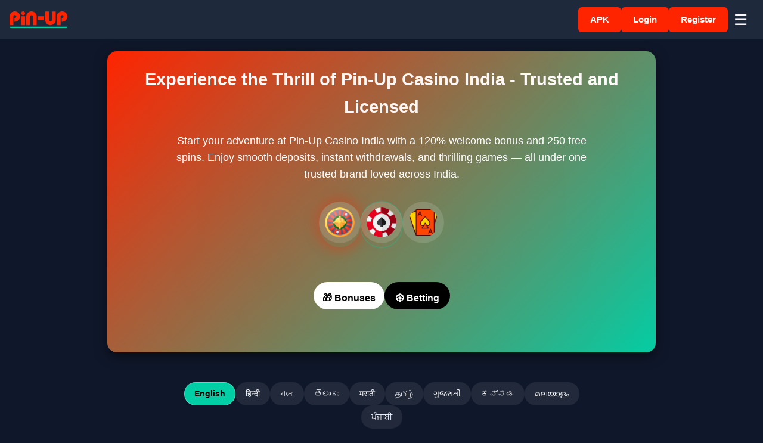

--- FILE ---
content_type: text/css; charset=utf-8
request_url: https://pin-up-online.in/assets/index-BMu45j_4.css
body_size: 1347
content:
nav a[aria-current=page]{color:var(--accent2);font-weight:700}:root{--bg: #0f172a;--card: #1e293b;--accent: #ff2400;--accent2: #00cfa6;--text: #f8fafc;--gold: #ffb300;--font: "Segoe UI", Roboto, sans-serif}*{box-sizing:border-box;margin:0;padding:0}body{font-family:var(--font);background:var(--bg);color:var(--text);line-height:1.6}header{display:flex;justify-content:space-between;align-items:center;padding:12px 16px;background:var(--card);position:sticky;top:0;z-index:10;flex-wrap:wrap}.brand{display:flex;justify-content:center;width:100%;margin-top:20px}.brand svg{height:32px}.header-buttons{display:flex;align-items:center;justify-content:center;gap:10px;width:100%;margin-top:5px;flex-wrap:wrap}.header-btn{background:var(--accent);color:#fff;text-decoration:none;padding:10px 20px;border-radius:6px;font-weight:600;font-size:.95rem;height:42px;line-height:22px;transition:background .3s ease,transform .2s ease}.header-btn:hover{background:#b71c1c;transform:translateY(-2px)}.hamburger{background:none;border:none;color:var(--text);font-size:1.6rem;cursor:pointer;line-height:42px;padding:0 10px;transition:transform .2s ease}.hamburger:hover{transform:scale(1.1)}nav{display:none;flex-direction:column;background:var(--card);position:absolute;top:100%;left:0;width:100%;padding:10px}nav a{color:var(--gold);text-decoration:none;padding:8px 0;display:block}h1{text-align:center;margin-top:24px;font-size:1.9rem;color:var(--accent2)}.icons{display:flex;justify-content:center;flex-wrap:wrap;gap:20px;margin-top:20px}.icons a{display:inline-block;border-radius:50%;animation:pulseSeq 8s infinite}.icons a:nth-child(2){animation-delay:2s}.icons a:nth-child(3){animation-delay:4s}.icons a:nth-child(4){animation-delay:6s}.icons img{width:70px;height:70px;border-radius:50%;background:#fff2;padding:10px;transition:transform .3s ease}.icons a:hover img{transform:scale(1.1)}@keyframes pulseSeq{0%{box-shadow:0 0 #00cfa6b3}25%{box-shadow:0 0 20px 8px #ff240066}50%{box-shadow:0 0 #00cfa6b3}to{box-shadow:0 0 #00cfa61a}}.text-block{background:var(--card);padding:10px;border-radius:8px;margin-top:15px;box-shadow:0 3px 8px #0000004d;max-height:220px;overflow:hidden;position:relative}.text-block:after{content:"";position:absolute;bottom:0;left:0;width:100%;height:50px;background:linear-gradient(transparent,var(--card))}.text-block p{font-size:.9rem;line-height:1.4;margin-bottom:8px}.cta-buttons{display:flex;justify-content:center;gap:16px;margin:24px 0;flex-wrap:wrap;z-index:3}.cta-buttons a,.cta-buttons button{background:var(--accent);border:none;color:#fff;font-size:1rem;padding:10px 24px;border-radius:999px;font-weight:700;cursor:pointer;transition:.3s ease;height:46px;min-width:110px}.cta-buttons a{border-radius:999px;padding:10px 24px;display:inline-block;text-decoration:none}.cta-buttons button:hover{background:#b71c1c}main{max-width:960px;margin:auto;padding:20px}section{margin:50px 0;padding:30px;background:linear-gradient(135deg,#1e293b,#14213d);border-radius:14px;box-shadow:0 6px 20px #00000080;position:relative;overflow:hidden}section:before{content:"";position:absolute;top:-50%;left:-50%;width:200%;height:200%;background:radial-gradient(circle at 50% 50%,rgba(255,36,0,.05),transparent 70%);animation:glow 8s linear infinite}@keyframes glow{0%{transform:rotate(0)}to{transform:rotate(360deg)}}section h2{color:var(--gold);font-size:1.5rem;margin-bottom:10px;position:relative;z-index:2}section p{position:relative;z-index:2}.play-btn{display:inline-block;margin-top:18px;background:var(--accent2);color:#fff;font-weight:700;text-decoration:none;padding:10px 26px;border-radius:30px;transition:.3s ease}.play-btn:hover{background:var(--gold);color:#000}.partner-link{margin-left:12px;margin-right:12px}.partner-link+.partner-link{margin-top:12px}.expanded-card .partner-link{display:block;text-align:center;margin-top:16px}.expanded-card .partner-link+.partner-link{margin-top:12px}.section-body{position:relative;z-index:2;font-size:1rem}.section-body p+p{margin-top:10px}.section-body ul,.section-body ol{margin:12px 0 0 16px;padding-left:8px}.section-body li{margin-bottom:6px}.lang-switcher{display:flex;flex-wrap:wrap;justify-content:center;gap:10px;margin:32px auto 16px;max-width:720px}.lang-chip{padding:8px 16px;border-radius:999px;background:#ffffff14;color:var(--text);text-decoration:none;font-size:.85rem;transition:transform .2s ease,background .3s ease;border:1px solid transparent}.lang-chip:hover{transform:translateY(-2px);background:#00cfa633}.lang-chip.active{background:var(--accent2);color:#000;border-color:#ffffff4d;font-weight:600}.status-message{text-align:center;color:#f8fafccc;margin:12px 0;font-size:.95rem}.status-message.warning{color:#ffb300}.expanded-results{background:linear-gradient(135deg,#1e293b,#0f1b33)}.expanded-results:before{opacity:.6}.expanded-intro{position:relative;z-index:2;margin-bottom:24px;color:#f8fafcd9}.expanded-grid{display:grid;gap:20px;grid-template-columns:repeat(auto-fit,minmax(220px,1fr));position:relative;z-index:2}.expanded-card{background:#0f172abf;border:1px solid rgba(255,255,255,.08);border-radius:12px;padding:18px;box-shadow:0 12px 30px #00000059}.expanded-card h3{color:var(--gold);font-size:1.1rem;margin-bottom:10px}.expanded-card .section-body{font-size:.95rem}.hero-cta{margin-top:40px}footer{background:var(--card);text-align:center;padding:20px;margin-top:50px;font-size:.9rem}@media(min-width:769px){header{flex-direction:row}.brand,.header-buttons{width:auto;margin:0}.brand{justify-content:flex-start}.header-buttons{justify-content:flex-end}}@media(max-width:600px){header{gap:8px}.brand{margin-top:10px}.lang-chip{font-size:.78rem;padding:6px 12px}section{padding:24px}}
